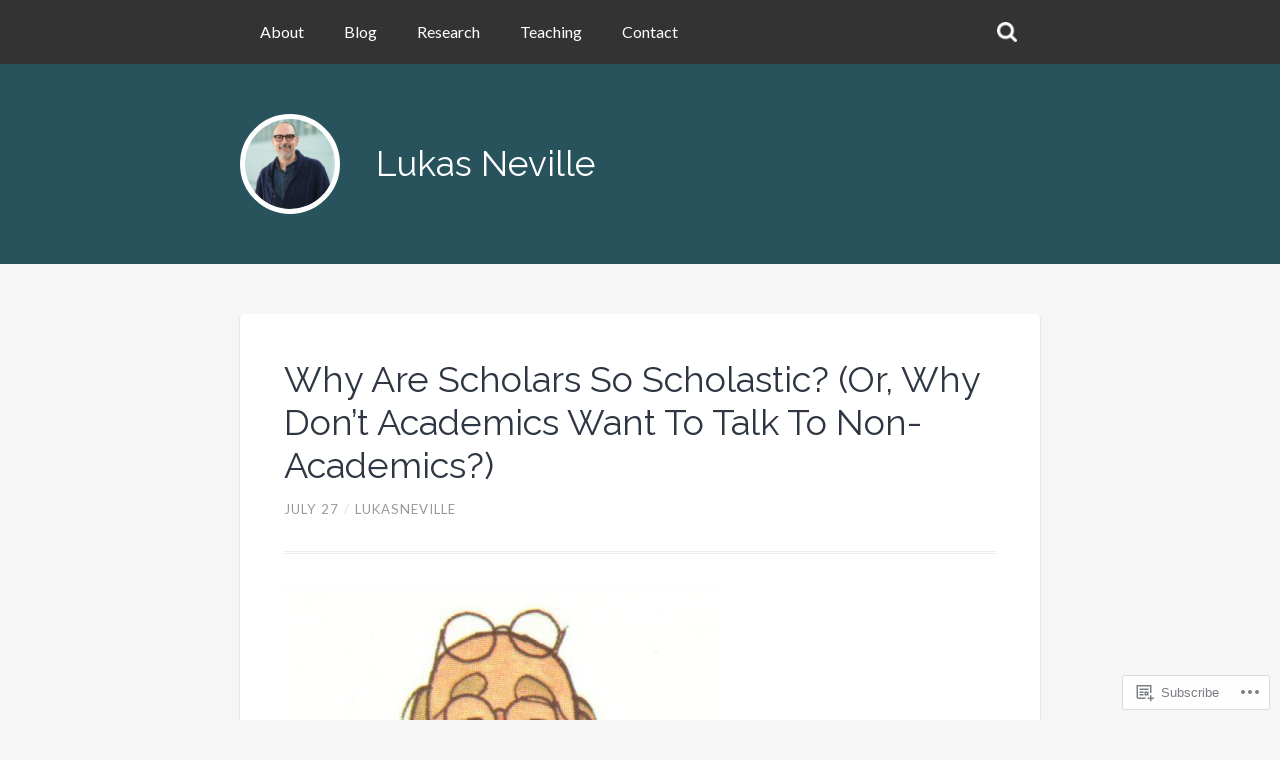

--- FILE ---
content_type: text/css;charset=utf-8
request_url: https://lukasneville.com/_static/??-eJx9jcEKAjEMRH/IGtaK4kH8lu1uqJWmDU3K7v69EfGkeBmG4T0GFnZTLYpFgbrj3GMqAlNtaDvxqGAE4ZxGzEiG7SeRHfzWljRHVNPl053i+l9hu3EhcEMRZ0mpk9O7fcmX956Be4CcSqwlYGsbiG4ZX/CNrsP5OJwu3vvD4wkXGVIj&cssminify=yes
body_size: 10232
content:


.wp-playlist-light {
	color: #000;
}

.wp-playlist-light .wp-playlist-item {
	color: #333;
}

.wp-playlist-light .wp-playlist-playing {
	background: #fff;
	color: #000;
}

.wp-playlist-dark .wp-playlist-item .wp-playlist-caption {
	color: #fff;
}

.wp-playlist-caption {
	display: block;
}

.widget.widget_text {
	word-wrap: break-word;
}

.widget.widget_text ul,
.widget.widget_text ol {
	margin-bottom: 1em;
	margin-left: .875em;
	padding-left: .875em;
}

.widget.widget_text li ul,
.widget.widget_text li ol {
	margin-top: 0;
	margin-bottom: 0;
	padding-bottom: 0;
	padding-top: 0;
}

.widget.widget_text ul {
	list-style: disc outside none;
}

.widget.widget_text ol {
	list-style: decimal outside none;
}

.widget.widget_text ul li,
.widget.widget_text ol li {
	border: 0;
	list-style: inherit;
	margin: 0;
	padding: 0;
	text-align: left;
}

.widget.widget_text ul li:before {
	content: "";
}

.widget.widget_text p {
	margin-bottom: 1em;
}
.bbp-staff-role {
	color: #f1831e;
}

.bbp-a8c-reply {
	background: #e9eff3 !important;
	border: 1px solid #c8d7e1;
	width: 98% !important;
}








html, body, div, span, applet, object, iframe,
h1, h2, h3, h4, h5, h6, p, blockquote, pre,
a, abbr, acronym, address, big, cite, code,
del, dfn, em, font, ins, kbd, q, s, samp,
small, strike, strong, sub, sup, tt, var,
dl, dt, dd, ol, ul, li,
fieldset, form, label, legend,
table, caption, tbody, tfoot, thead, tr, th, td {
	border: 0;
	font-family: inherit;
	font-size: 100%;
	font-style: inherit;
	font-weight: inherit;
	margin: 0;
	outline: 0;
	padding: 0;
	vertical-align: baseline;
}
html {
	font-size: 62.5%;

	overflow-y: scroll;

	-webkit-text-size-adjust: 100%;

	-ms-text-size-adjust: 100%;

}
body {
	background: #fff;
}
article,
aside,
details,
figcaption,
figure,
footer,
header,
main,
nav,
section {
	display: block;
}
ol, ul {
	list-style: none;
}
table {
	
	border-collapse: separate;
	border-spacing: 0;
}
caption, th, td {
	font-weight: normal;
	text-align: left;
}
blockquote:before, blockquote:after,
q:before, q:after {
	content: "";
}
blockquote, q {
	quotes: "" "";
}
a:focus {
	outline: thin dotted;
}
a:hover,
a:active {
	
	outline: 0;
}
a img {
	border: 0;
}
input[type="search"]::-webkit-search-decoration,
input[type="search"]::-webkit-search-cancel-button,
input[type="search"]::-webkit-search-results-button,
input[type="search"]::-webkit-search-results-decoration {
  display: none;
}




body,
button,
input,
select,
textarea {
	color: #545454;
	font-family: 'Lato', 'Helvetica Neue', sans-serif;
	font-size: 16px;
	font-size: 1.6rem;
	line-height: 1.5;
}

body {
	margin: 0;
	padding: 0;
	border: none;
	color: #545454;
	background: #f1f1f1;
	font-size: 16px;
}

* {
	box-sizing: border-box;
}

.hidden {
	display: none;
}



.left {
	float: left;
}
.right {
	float: right;
}

::selection {
	background: #444;
	color: #fff;
}

::-webkit-input-placeholder {
	color: #a8a8a8;
}
:-ms-input-placeholder {
	color: #a9a9a9;
}




h1, h2, h3, h4, h5, h6 {
	clear: both;
	font-family: 'Raleway', 'Helvetica Neue', sans-serif;
}
h1 {
	font-size: 2em;
}
h2 {
	font-size: 1.75em;
}
h3 {
	font-size: 1.5em;
}
h4 {
	font-size: 1.25em;
}
h5 {
	font-size: 1.1em;
}
h6 {
	font-size: 0.925em;
	font-weight: bold;
	text-transform: uppercase;
}
hr {
	background-color: #ccc;
	border: 0;
	height: 1px;
	margin-bottom: 1.5em;
}



p {
	margin-bottom: 1.5em;
}
ul, ol {
	margin: 0 0 1.5em 3em;
}
ul {
	list-style: disc;
}
ol {
	list-style: decimal;
}
li > ul,
li > ol {
	margin-bottom: 0;
	margin-left: 1.5em;
}
dt {
	font-weight: bold;
}
dd {
	margin: 0 1.5em 1.5em;
}
b, strong {
	font-weight: bold;
}
dfn, cite, em, i {
	font-style: italic;
}
blockquote {
	margin: 0 0 1.5em;
}
address {
	margin: 0 0 1.5em;
}
pre {
	background: #eee;
	font-family: "courier 10 Pitch", courier, monospace;
	font-size: 15px;
	font-size: 1.5rem;
	line-height: 1.6;
	margin-bottom: 1.6em;
	padding: 1.6em;
	overflow: auto;
	max-width: 100%;
}
code, kbd, tt, var {
	font: 15px Monaco, consolas, "andale Mono", "dejaVu Sans Mono", monospace;
}
abbr, acronym {
	border-bottom: 1px dotted #666;
	cursor: help;
}
mark, ins {
	background: #fff9c0;
	text-decoration: none;
}
sup,
sub {
	font-size: 75%;
	height: 0;
	line-height: 0;
	position: relative;
	vertical-align: baseline;
}
sup {
	bottom: 1ex;
}
sub {
	top: .5ex;
}
small {
	font-size: 75%;
}
big {
	font-size: 125%;
}
figure {
	margin: 0;
}
table {
	margin: 0 0 1.5em;
	width: 100%;
}
th {
	font-weight: bold;
}
img {
	height: auto;

	max-width: 100%;

}



button,
input,
select,
textarea {
	font-size: 100%;

	margin: 0;

	vertical-align: baseline;

	*vertical-align: middle;

}
button,
input {
	line-height: normal;

}
button,
html input[type="button"],
input[type="reset"],
input[type="submit"],
.content .button,
.content #respond input[type="submit"] {
	width: auto;
	max-width: none;
	padding: 10px 16px;
	margin-bottom: 0;
	border: none;
	background: #2d3642;
	color: #fff;
	font-size: 0.925em;
	border-radius: 3px;
	text-decoration: none;
}
button:hover,
html input[type="button"]:hover,
input[type="reset"]:hover,
input[type="submit"]:hover,
.content .button:hover,
.content #respond input[type="submit"]:hover {
	cursor: pointer;
	background-color: #ff706c;
	color: #fff;
	text-decoration: none;
}

button:focus,
html input[type="button"]:focus,
input[type="reset"]:focus,
input[type="submit"]:focus,
button:active,
html input[type="button"]:active,
input[type="reset"]:active,
input[type="submit"]:active,
.content .button:active,
.content #respond input[type="submit"]:active {
	top: 1px;
	position: relative;
	text-decoration: none;
}

input[type="checkbox"],
input[type="radio"] {
	box-sizing: border-box;

	padding: 0;

}
input[type="search"] {
	-webkit-appearance: textfield;

	-webkit-box-sizing: content-box;

	-moz-box-sizing:    content-box;
	box-sizing:         content-box;
}
input[type="search"]::-webkit-search-decoration {
	
	-webkit-appearance: none;
}
button::-moz-focus-inner,
input::-moz-focus-inner {
	
	border: 0;
	padding: 0;
}
input[type="text"],
input[type="email"],
input[type="url"],
input[type="password"],
input[type="search"],
textarea {
	-webkit-appearance: none;
	border: none;
	background: #fafafa no-repeat 96% center;
	background-size: 20px auto;
	font-size: 1em;
	color: #444;
	font-family: 'Lato', 'Helvetica Neue', sans-serif;
	border-radius: 3px;
	padding: 2%;
	margin: 0;
	width: 100%;
	box-sizing: border-box;
	border: 1px solid #eee;

}
input[type="text"]:focus,
input[type="email"]:focus,
input[type="url"]:focus,
input[type="password"]:focus,
input[type="search"]:focus,
textarea:focus {
	outline: none;
	background-color: #2d3642;
	border-color: #2b323a;
	color: #fff;
}
input[type="text"],
input[type="email"],
input[type="url"],
input[type="password"],
input[type="search"] {
	padding: 3px;
}

textarea {
	overflow: auto;

	padding-left: 3px;
	vertical-align: top;

	width: 98%;
}



a {
	color: #ff706c;
}

a:visited {
	color: #ff706c;
}

a:hover,
a:focus,
a:active {
	color: #ff706c;
	text-decoration: underline;
}

.post-content a {
	word-break: break-word;
}



.screen-reader-text {
	clip: rect(1px, 1px, 1px, 1px);
	position: absolute !important;
	height: 1px;
	width: 1px;
	overflow: hidden;
}

.screen-reader-text:focus {
	background-color: #f1f1f1;
	border-radius: 3px;
	box-shadow: 0 0 2px 2px rgba(0, 0, 0, 0.6);
	clip: auto !important;
	color: #21759b;
	display: block;
	font-weight: bold;
	height: auto;
	left: 5px;
	line-height: normal;
	padding: 15px 23px 14px;
	text-decoration: none;
	top: 35px;
	width: auto;
	z-index: 100000; 
}



.clear:before,
.clear:after,
.entry-content:before,
.entry-content:after,
.comment-content:before,
.comment-content:after,
.site-header:before,
.site-header:after,
.site-content:before,
.site-content:after,
.site-footer:before,
.site-footer:after,
.hentry:before,
.hentry:after,
.posts-navigation:before,
.posts-navigation:after,
.post-navigation:before,
.post-navigation:after {
	content: "";
	display: table;
}

.clear:after,
.entry-content:after,
.comment-content:after,
.site-header:after,
.site-content:after,
.site-footer:after,
.hentry:after,
.posts-navigation:after,
.post-navigation:after {
	clear: both;
}






.blog-menu {
	float: left;
	margin: 0;
	padding: 0;
	position: relative;
}
.blog-menu ul {
	list-style: none;
	margin: 0;
	padding: 0;
}
.blog-menu li {
	list-style: none;
	margin: 0;
	padding: 0;
	position: relative;
}
.blog-menu > li a {
	display: block;
	padding: 20px;
}
.blog-menu ul > li a {
	padding-left: 40px;
}
.blog-menu ul ul > li a {
	padding-left: 60px;
}
.blog-menu ul ul ul > li a {
	padding-left: 80px;
}
.blog-menu a,
.blog-menu a:visited {
	display: block;
	color: #fff;
}
.blog-menu li a:hover,
.blog-menu li a:focus {
	background-color: #363f4a;
	color: #fff;
	cursor: pointer;
}



.site-navigation .search-form {
	float: right;
	height: 64px;
	width: 220px;
	max-width: 30%;
}

.site-navigation .search-form #s {
	-webkit-appearance: none;
	box-sizing: border-box;
	-moz-box-sizing: border-box;
	-webkit-box-sizing: border-box;
	outline: none;
	border: none;
	width: 100%;
	height: 100%;
	padding: 0 12px 0 46px;
	color: #fff;
	background: transparent url(/wp-content/themes/pub/lingonberry/images/1x/search.png) no-repeat 15px center;
	background-size: 20px auto;
	font-size: 16px;
	font-family: 'Lato', 'Helvetica Neue', sans-serif;
	border-radius: 0;
	word-break: normal;
}

.site-navigation .search-form #s:focus {
	background-color: rgba(255,255,255,0.075);
	background-position: 15px center;
}

body > .site-navigation {
	background: #2d3642;
}



.nav-toggle,
.nav-toggle:hover,
.nav-toggle:focus,
.nav-toggle:active {
	display: none;
	position: absolute;
	top: 0;
	right: 0;
	background: #2d3642;
	padding: 12px 8px 16px;
	border-radius: 0 0 4px 4px;
}

.nav-toggle .bar,
.nav-toggle .bar:before,
.nav-toggle .bar:after {
	clear: both;
	content: "";
	display: block;
	width: 24px;
	height: 4px;
	margin-top: 4px;
	background: #fff;
	border-radius: 2px;
	position: relative;
}
.nav-toggle .bar:before {
	top: -8px;
	margin-top: 0;
}
.nav-toggle.active {
	background: #2d3642;
}
.nav-toggle.active,
.nav-toggle.active .bar:before,
.nav-toggle.active .bar:after {
	background: #fff;
}



@media screen and (max-width: 770px) {
	.nav-toggle,
	.nav-toggle:hover,
	.nav-toggle:focus,
	.nav-toggle:active {
		display: block;
	}

	body > .site-navigation {
		display: none;
	}
}



[class*="navigation"] .nav-previous {
	float: left;
	width: 50%;
}
[class*="navigation"] .nav-next {
	float: right;
	text-align: right;

}




.header-inner {
	min-height: 200px;
}
.header .site-logo {
	display: block;
	position: absolute;
	left: 0;
	width: 100px;
	height: 100px;
	background: #fff url(/wp-content/themes/pub/lingonberry/images/1x/home.png) no-repeat center;
	background-size: 32px auto;
	border-radius: 9999px;
	border: 5px solid #fff;
	z-index: 3;
}

.header .site-logo a {
	display: block;
	line-height: 0;
}

.header .site-logo img {
	border-radius: 9999px;
}

.header .site-logo:hover,
.header .site-logo:focus {
	background-color: #2d3642;
}
.header .site-logo:hover img,
.header .site-logo:focus img {
	opacity: 0;
}

.site-branding {
	margin: 0 0 0 17%;
	position: absolute;
	top: 50%;
	transform: translateY(-50%);
}
.header .site-title {
	font-size: 2.2em;
}

.header .site-title a {
	color: #fff;
}

.header .site-title a:hover,
.header .site-title a:focus {
	color: #2d3642;
}

.site-description {
	color: #fff;
	font-size: 1em;
	display: none;
}



.header .site-logo.noimg {
	background-color: #ccc;
}
.header .site-logo.noimg:hover {
	background-color: #2d3642;
}




body a,
.widget-content ul li {
	 transition: all 0.1s ease-in-out;
}

.nav-toggle,
.blog-menu a,
.site-title a,
.post-title a,
.format-bubble,
.post-meta a,
.featured-media a,
.media-caption,
.post-navigation a,
.posts-navigation a,
.flickr_badge_image,
.dribbble-shot,
#infinite-handle a,
#infinite-handle span,
input#s {
	 transition: all 0.2s ease-in-out;
	 text-decoration: none;
}

.header .site-logo,
.header .site-logo img,
.tothetop {
	 transition: all 0.3s ease-in-out;
}





.section-inner {
	width: 800px;
	margin: 0 auto;
}

.header {
	background: #ff706c;
	clear: both;
}

.header-inner {
	padding: 50px 0;
	position: relative;
	overflow: auto;
}

.content {
	padding: 50px 0;
	margin: 0 auto;
}



.hentry {
	margin: 0 0 1.5em;
}

.byline,
.updated {
	display: none;
}
.single .byline,
.group-blog .byline {
	display: inline;
}
.page-content,
.entry-content,
.entry-summary {
	margin: 1.5em 0 0;
}
.page-links {
	clear: both;
	margin: 0 0 1.5em;
}



.page-content img.wp-smiley,
.entry-content img.wp-smiley,
.comment-content img.wp-smiley {
	border: none;
	margin-bottom: 0;
	margin-top: 0;
	padding: 0;
}
.wp-caption {
	border: 4px solid #f6f6f6;
	margin-bottom: 1.5em;
	max-width: 100%;
	border-radius: 4px;
	background-color: #f6f6f6;
}
.wp-caption img[class*="wp-image-"] {
	display: block;
	margin: 1.2% auto 0;
	max-width: 98%;
}
.wp-caption-text {
	text-align: center;
}
.wp-caption .wp-caption-text {
	margin: 0.2em 0;
	padding-bottom: 5px;
}
.site-content .gallery {
	margin-bottom: 1.5em;
}

.site-content .gallery a img {
	border: none;
	height: auto;
	max-width: 90%;
}
.site-content .gallery dd {
	margin: 0;
}
.site-content .gallery-columns-4 .gallery-item {
}
.site-content .gallery-columns-4 .gallery-item img {
}


embed,
iframe,
object {
	max-width: 100%;
}





.content {
	position: relative;
}

.content:before {
	content: "";
	display: block;
	position: absolute;
	left: 40px;
	bottom: 63px;
	height: 20px;
	width: 20px;
	background: #ddd;
	border-radius: 999px;
	z-index: 10;
}

.content:after {
	content: "";
	display: block;
	position: absolute;
	left: 49px;
	bottom: 63px;
	width: 2px;
	height: 100%;
	background: rgba(0,0,0,0.05);
	z-index: 1;
}

.post {
	margin-top: 50px;
	position: relative;
}

.post:first-child {
	margin-top: 0;
}

.content-inner {
	width: 87.5%;
	float: right;
	position: relative;
	padding: 5.5%;
	background: #fff;
	box-shadow: 0 1px 2px rgba(0,0,0,0.2);
}

.post > .content-inner {
	border-radius: 4px;
}

.content-inner:before {
	content: "";
	display: block;
	border: 11px solid transparent;
	border-right-color: #ddd;
	position: absolute;
	top: 47px;
	left: -22px;
}

.content-inner:after {
	content: "";
	display: block;
	border: 10px solid transparent;
	border-right-color: #fff;
	position: absolute;
	top: 48px;
	left: -20px;
}

.featured-media {
	position: relative;
	margin-bottom: 2.5em;
}

.featured-media a {
	display: block;
	line-height: 0;
	text-decoration: none;
}

.featured-media img {
	border-radius: 4px;
}

iframe, object, video {
	border: none;
}

.post-header {
	padding-bottom: 4.5%;
	border-bottom: 3px double #eee;
	margin-bottom: 4.5%;
}

.post-title {
	font-size: 2.25em;
	line-height: 120%;
	font-weight: normal;
}

.post-title a,
.post-title a:visited {
	color: #2d3642;
}

.post-content input[type="submit"] {
	margin-top: 5%;
}




.post-bubbles a {
	box-sizing: content-box;
	display: block;
	border-radius: 999px;
	position: absolute;
	z-index: 10;
	border: 3px solid #fff;
	text-indent: -9999px;
}

.post-bubbles a:hover,
.post-bubbles a:focus {
	background-color: #ff706c;
}

a.format-bubble {
	height: 44px;
	width: 44px;
	background: #ddd url(/wp-content/themes/pub/lingonberry/images/1x/post-formats/standard.png) no-repeat center 12px;
	background-size: 22px auto;
	left: 25px;
	margin-top: 33px;
}



.format-aside a.format-bubble {
	background-image: url(/wp-content/themes/pub/lingonberry/images/1x/post-formats/aside.png);
}
.format-audio a.format-bubble {
	background-image: url(/wp-content/themes/pub/lingonberry/images/1x/post-formats/audio.png);
	background-size: auto 22px;
	background-position: 11px 12px;
}
.format-chat a.format-bubble {
	background-image: url(/wp-content/themes/pub/lingonberry/images/1x/post-formats/chat.png);
	background-position: center 14px;
}
.format-gallery a.format-bubble,
.format-image a.format-bubble {
	background-image: url(/wp-content/themes/pub/lingonberry/images/1x/post-formats/image.png);
	background-position: center 12px;
}
.format-link a.format-bubble {
	background-image: url(/wp-content/themes/pub/lingonberry/images/1x/post-formats/link.png);
}
.format-quote a.format-bubble {
	background-image: url(/wp-content/themes/pub/lingonberry/images/1x/post-formats/quote.png);
	background-position: center 13px;
}
.format-status a.format-bubble {
	background-image: url(/wp-content/themes/pub/lingonberry/images/1x/post-formats/status.png);
	background-position: 12px 14px;
}
.format-video a.format-bubble {
	background-image: url(/wp-content/themes/pub/lingonberry/images/1x/post-formats/video.png);
	background-position: 11px 14px;
}
.sticky a.format-bubble {
	background-image: url(/wp-content/themes/pub/lingonberry/images/1x/sticky.png);
	background-position: center 8px;
	background-size: 28px auto;
}



.media-caption-container {
	position: absolute;
	width: 95%;
	margin-left: 2.5%;
	bottom: 1.5em;
	text-align: center;
	font-size: 0.85em;
}
.media-caption {
	display: inline-block;
	padding: 7px 11px;
	border-radius: 3px;
	background: #222;
	background: rgba(0,0,0, .5);
	color: #fff;
	text-align: center;
	line-height: 130%;
}
.media-caption:hover {
	background: #222;
	background: rgba(0,0,0, .75);
	color: #fff;
}



.format-status .post-header {
	padding-bottom: 0;
	border-bottom: 0;
}
.format-status .post-title {
	font-size: 16px;
}
.format-chat .post-content p {
	margin-bottom: 0.25em;
	padding: 5px 10px;
	border-radius: 3px;
}
.format-chat .post-content p:nth-child(odd) {
	background: #f5f5f5;
}
.format-chat .more-link {
	margin-top: 1em;
}

.format-link .content-inner {
	background-color: #2d3642;
}

.post-listing .format-link .post-title a,
.post-listing .format-link .post-meta a,
.post-listing .format-link .post-title a:visited,
.post-listing .format-link .post-meta a:visited,
.post-listing .format-link .post-meta,
.post-listing .format-link .post-meta .sep,
.post-listing .format-quote .post-title a,
.post-listing .format-quote .post-meta a,
.post-listing .format-quote .post-title a:visited,
.post-listing .format-quote .post-meta a:visited,
.post-listing .format-quote .post-meta,
.post-listing .format-quote .post-meta .sep {
	color: #fff;

}

.format-link .post-meta,
.format-quote .post-meta,
.format-status .post-meta,
.format-aside .post-meta {
	padding-top: 0.5em;
	opacity: 0.5;
}

.format-link .post-title,
.format-quote .post-title,
.format-aside .post-title,
.format-status .post-title {
	font-size: 16px;
	margin-top: -0.5em;
}

.format-link .content-inner:before,
.format-link .content-inner:after {
	border-right-color: #2d3642;
}

.format-link .post-header,
.format-aside .post-header {
	border-bottom: 0;
	padding-bottom: 0;
}

.format-link .post-content p,
.format-link .post-content blockquote,
.format-link .post-content blockquote cite {
	color: #fff;
}

.format-link .post-content blockquote {
	background: #414954;
}

.single-format-link .post-content p,
.single-format-link .post-content blockquote,
.single-format-link .post-content blockquote cite {
	color: #555;
}

.single-format-link .post-content blockquote {
	background: #fafafa;
}

.format-quote .content-inner {
	background-color: #2d3642;
}

.format-quote .post-header {
	border-bottom: 0;
	padding-bottom: 0;
}

.format-quote .content-inner:before,
.format-quote .content-inner:after {
	border-right-color: #2d3642;
}

.format-quote .post-content blockquote {
	padding: 0;
	text-align: center;
	color: #fff;
	background: none;
	font-size: 1.25em;
}

.format-quote .post-content blockquote p {
	text-align: center;
}

.format-quote .post-content blockquote cite {
	font-weight: 400;
	font-size: 0.725em;
	text-align: center;
}

.format-quote .post-content blockquote cite,
.format-quote .post-content blockquote cite a  {
	color: #fff;
}

.format-quote .post-content blockquote cite a:hover,
.format-quote .post-content blockquote cite a:focus {
	color: #ff706c;
	text-decoration: none;
}

.single-format-quote .post-content blockquote {
	font-family: 'Raleway', 'Helvetica Neue', sans-serif;
	padding: 1em;
	background: #fafafa;
	color: #666;
	font-size: 1.1em;
}

.single-format-quote .post-content blockquote p {
	text-align: left;
}

.single-format-quote .post-content blockquote cite {
	font-weight: 600;
	text-align: left;
	font-size: 0.8em;
	color: #666;
}

.single-format-quote .post-content blockquote cite a {
	color: #ff706c;
}
.single-format-quote .post-content blockquote cite a:hover,
.single-format-quote .post-content blockquote cite a:focus {
	text-decoration: underline;
}





.single .content:after,
.single .content:before,
.single .content-inner:after,
.single .content-inner:before,
.page .content:after,
.page .content:before,
.page .content-inner:after,
.page .content-inner:before,
.error404 .content:after,
.error404 .content:before,
.error404 .content-inner:after,
.error404 .content-inner:before {
	content: none;
}

.single .content-inner,
.page .content-inner,
.error404 .content-inner {
	width: 100%;
	border-radius: 0;
	background: none;
	box-shadow: none;
	float: none;
	margin-left: 0;
}

.single .post-bubbles {
	display: none;
}

.single .post,
.page .post,
.posts .attachment,
.error404 .post {
	background: #fff;
	border-radius: 4px;
	box-shadow: 0 1px 2px rgba(0,0,0,0.2);
}

.post-meta {
	padding-top: 1em;
	text-transform: uppercase;
	letter-spacing: 1px;
	font-size: 0.825em;
	color: #999;
}

.post-meta a,
.post-meta a:visited {
	color: #999;
}

.post-meta .sep {
	color: #ddd;
	content: " / ";
	margin: 0 5px;
}
.edit-link {
	clear: both;
}



.post-cat-tags {
	margin-top: 2em;
	color: #888;
	font-size: 0.925em;
}

.post-cat-tags p {
	display: inline-block;
}

.post-cat-tags .post-categories {
	margin-right: 20px;
}

.post-cat-tags .post-tags {
	margin-top: 0.5em;
}



.post-navigation {
	padding: 4% 5.5%;
	background: #2d3642;
}

.post-navigation a,
.posts-navigation a {
	padding: 15px 20px;
	margin: 1.5% 0;
	background: #212831;
	border-radius: 3px;
	color: #fff;
	float: left;
	line-height: 1;
}

.post-navigation .nav-next,
.posts-navigation .nav-next {
	float: right;
}

.post-navigation a:hover,
.posts-navigation a:hover,
.post-navigation a:focus,
.posts-navigation a:focus {
	background: #ff706c;
	color: #fff;
}
.post-inner {
	width: 87.5%;
	float: right;
}





.post-content {
	font-size: 1.075em;
}

.post-content a:hover,
.post-content a:focus {
	text-decoration: underline;
}

.post-content p,
.post-content blockquote,
.post-content ul,
.post-content ol,
.post-content address,
.post-content dl,
.post-content .wp-caption,
.post-content pre {
	line-height: 170%;
	margin-bottom: 1.1em;
}
.post-content > *:first-child {
	margin-top: 0;
}
.post-content *:last-child {
	margin-bottom: 0;
}
.post-content h1,
.post-content h2,
.post-content h3,
.post-content h4,
.post-content h5,
.post-content h6 {
	margin: 50px 0 20px;
	color: #444;
}
.post-content h1 {
	font-size: 2em;
}
.post-content h2 {
	font-size: 1.75em;
}
.post-content h3 {
	font-size: 1.5em;
}
.post-content h4 {
	font-size: 1.25em;
}
.post-content h5 {
	font-size: 1.1em;
}
.post-content h6 {
	font-size: 0.925em;
	font-weight: bold;
	text-transform: uppercase;
}
.post-content h1+h1, .post-content h1+h2, .post-content h1+h3, .post-content h1+h4, .post-content h1+h5, .post-content h1+h6,
.post-content h2+h1, .post-content h2+h2, .post-content h2+h3, .post-content h2+h4, .post-content h2+h5, .post-content h2+h6,
.post-content h3+h1, .post-content h3+h2, .post-content h3+h3, .post-content h3+h4, .post-content h3+h5, .post-content h3+h6,
.post-content h4+h1, .post-content h4+h2, .post-content h4+h3, .post-content h4+h4, .post-content h4+h5, .post-content h4+h6,
.post-content h5+h1, .post-content h5+h2, .post-content h5+h3, .post-content h5+h4, .post-content h5+h5, .post-content h5+h6,
.post-content h6+h1, .post-content h6+h2, .post-content h6+h3, .post-content h6+h4, .post-content h6+h5, .post-content h6+h6 {
	margin-top: 30px;
}
.post-content blockquote {
	font-size: 1.1em;
	font-family: 'Raleway', 'Helvetica Neue', sans-serif;
	padding: 1em;
	background: #f6f6f6;
	color: #666;
}

.post-content cite {
	font-family: 'Raleway', 'Helvetica Neue', sans-serif;
	font-weight: 600;
	text-transform: uppercase;
	color: #666;
}

.post-content cite:before {
	content: "\2014  ";
}

.post-content blockquote cite {
	display: block;
	margin-top: 1em;
	font-size: 0.8em;
}

.post-content blockquote cite em {
	font-style: italic;
	font-weight: bold;
}

em, q {
	 font-style: italic;
 }

.post-content strong em,
.post-content em strong {
	font-weight: bold;
	font-style: italic;
}

.post-content big {
	font-size: 1.25em;
}

abbr, acronym {
	cursor: help;
}

code, kbd, pre {
	font-size: 0.85em;
	background: #eee;
	font-family: Menlo, Monaco, monospace;
}

.post-content .highlight {
	background: #fcf8a5;
	width: auto;
	display: inline;
	padding: 2px 3px;
}

.post-content kbd,
.post-content code {
	display: inline-block;
	padding: 5px;
	border-radius: 3px;
}

.post-content dl {
	margin-bottom: .75em;
}

.post-content dl dt {
	font-weight: bold;
}

.post-content hr {
	width: 50%;
	height: 5px;
	background: #eee;
	margin: 2em auto;
	border: 0;
}

.post-content ul {
	list-style: disc;
	margin-left: 1.5em;
}

.post-content ul ul {
	list-style: circle;
}
.post-content ul ul ul {
	list-style: square;
}

.post-content ol {
	list-style: decimal;
	margin-left: 1.5em;
}

.post-content ol ol {
	list-style: lower-alpha;
}
.post-content ol ol ol {
	list-style: lower-roman;
}

.post-content ul ul,
.post-content ul ol,
.post-content ol ul,
.post-content ol ol {
	margin-bottom: 0;
}

.post-content li {
	margin-top: 0.375em;
	margin-bottom: 0.375em;
}

.post-content ol > li:last-child,
.post-content ul > li:last-child {
	margin-bottom: 0;
}

.post-content address {
	padding: 3% 3.5%;
	background: #f1f1f1;
}

.post-content pre {
	white-space: pre-wrap;
      
	white-space: -moz-pre-wrap;
 
	white-space: -pre-wrap;
     
	white-space: -o-pre-wrap;
   
	word-wrap: break-word;
      
	line-height: 140%;
	padding: 2% 2.5%;
	background: #f1f1f1;
}




img.alignleft,
.alignleft img,
img.aligncenter,
.aligncenter img,
img.alignright,
.alignright img {
	box-sizing: border-box;
	padding: 5px;
	border: 1px solid #eee;
}


.post-content .alignleft,
.post-content .alignright {
	margin-bottom: 1.2em;
}

.post-content .wp-caption .alignleft,
.post-content .wp-caption .alignright {
	margin-bottom: 0;
}

.post-content .alignleft {
	float: left;
	margin-right: 1em;
}

.post-content .alignright {
	float: right;
	margin-left: 1em;
}

.post-content .aligncenter {
	clear: both;
	display: block;
	margin-left: auto;
	margin-right: auto;
}

.post-content .wp-caption-text,
.post-content .gallery-caption {
	padding-top: 0.5em;
	color: #666;
	text-align: center;
}


.gallery-item {
	box-sizing: border-box;
    display: inline-block;
    margin-bottom: .75em;
    padding: 0.375em;
    text-align: center;
    vertical-align: top;
}
.gallery-caption {
	font-size: 14px;
    max-width: 90%;
    margin-left: auto;
    margin-right: auto;
}
.gallery-columns-1 .gallery-item {
    width: 100%;
}
.gallery-columns-2 .gallery-item {
    width: 50%;
}
.gallery-columns-3 .gallery-item {
    width: 33.33%;
}
.gallery-columns-4 .gallery-item {
    width: 25%;
}
.gallery-columns-5 .gallery-item {
    width: 20%;
}
.gallery-columns-6 .gallery-item {
    width: 16.667%;
}
.gallery-columns-7 .gallery-item {
    width: 14%;
}
.gallery-columns-8 .gallery-item {
    width: 12.5%;
}
.gallery-columns-9 .gallery-item {
    width: 11.11%;
}
.site-content .gallery-columns-1.gallery a img {
    max-width: 100%;
}




.post-content table,
.widget-content table {
	border-collapse: collapse;
    border-spacing: 0;
    empty-cells: show;
    font-size: 0.9em;
    width: 100%;
    margin-bottom: 1.1em;
}

.post-content th,
.post-content td,
.widget-content th,
.widget-content td {
	padding: 2%;
	margin: 0;
	overflow: visible;
	border-bottom: 1px solid #ddd;
}

.post-content caption,
.widget-content caption {
	color: #444;
	text-align: center;
	padding: 2%;
}

.post-content thead,
.widget-content thead {
	vertical-align: bottom;
	white-space: nowrap;
}

.post-content th,
.widget-content th {
	font-weight: bold;
	color: #444;
}

.post-content table tbody > tr:nth-child(odd) > td,
.widget-content table tbody > tr:nth-child(odd) > td {
	background: #f9f9f9;
}





.comments {
	border-top: 1px solid #eee;
	padding: 5.5%;
}

.comments-title,
#reply-title,
.pingbacks-title {
	font-size: 1.75em;
	font-weight: 400;
	color: #333;
}

.comments-title {
	margin-bottom: 30px;
	margin-left: 0;
}

li.comment,
li > div.comment {
	margin-bottom: 40px;
	position: relative;
}

.comment .children {
	padding-left: 5%;
	border-left: 2px solid #eee;
	list-style: none;
	margin-left: 0;
}

.comment .children li:last-child {
	margin-bottom: 0;
}

.commentlist {
	margin-left: 0px;
	list-style: none;
}

.commentlist > li.comment:last-child,
.commentlist > li.comment div.comment:last-child {
	margin-bottom: 0;
	list-style: none;
}

.comment-content a {
	word-wrap: break-word;
}

.comment-content blockquote {
	font-size: 1.1em;
	font-family: 'Raleway', 'Helvetica Neue', sans-serif;
	padding: 1em;
	background: #f6f6f6;
	color: #666;
}

.comment-content cite {
	font-family: 'Raleway', 'Helvetica Neue', sans-serif;
	font-weight: 600;
	text-transform: uppercase;
	color: #666;
}

.comment-content cite:before {
	content: "\2014  ";
}

.comment-content blockquote cite {
	display: block;
	margin-top: 1em;
	font-size: 0.8em;
}

.comment-content blockquote cite em {
	font-style: italic;
	font-weight: bold;
}

.comment-metadata .fn {
	margin-left: 10px;
}
.comment-metadata a {
	margin-left: 10px;
}



.comments .pingbacks {
	margin-top: 5.5%;
}

.pingbacks-inner {
	margin: 0 auto;
}

.pingbacks-title {
	margin-bottom: 20px;
}
.pingbacklist {
	margin-left: 0;
}
.pingbacklist li {
	padding: 0.5em;
	list-style: none;
	margin-left: 0px;
}
.pingbacklist a:hover,
.pingbacklist a:focus {
	text-decoration: underline;
}
.pingbacklist li:nth-child(odd) {
	background: #f9f9f9;
}
.pingbacklist .comment-edit-link {
	color: #999;
	margin-left: 10px;
}
.pingbacklist .comment-edit-link:hover {
	color: #444;
	text-decoration: none;
}




.comment-meta {
	margin-bottom: 0;
}

.comment-meta .avatar {
	display: block;
	height: 50px;
	width: 50px;
	border-radius: 4px;
	float: left;
}

.comment-actions {
	position: absolute;
	top: 10px;
	right: 0;
}

.comment-actions a,
a#cancel-comment-reply-link {
	display: inline-block;
	background: #ddd;
	padding: 9px 10px 8px 10px;
	text-transform: uppercase;
	color: #fff;
	border-radius: 3px;
	letter-spacing: 1px;
	font-weight: 500;
	font-size: 12px;
	margin-right: 5px;
	text-decoration: none;
}

.comment-actions a:last-child,
a#cancel-comment-reply-link:last-child {
	margin-right: 0;
}

a#cancel-comment-reply-link:hover,
.comment-actions a:hover,
a#cancel-comment-reply-link:focus,
.comment-actions a:focus {
	background: #ff6558;
	color: #fff;
	text-decoration: none;
}

.comment-content .comment-actions {
	display: none;
}




.comment-meta-content {
	margin-left: 65px;
	padding-top: 7px;
}

.comment-meta-content cite {
	font-size: 1.075em;
	color: #2b323a;
	display: block;
	font-family: 'Raleway', 'Helvetica Neue', sans-serif;
	font-weight: 600;
	margin-left: 0;
	font-style: normal;
}

.bypostauthor .comment-meta-content cite .post-author {
	font-weight: 400;
	color: #666;
	margin-left: 3px;
	letter-spacing: 0;
}

.comment-meta-content cite a {
	color: #2b323a;
	text-decoration: none;
}
.comment-meta-content cite a:hover,
.comment-meta-content cite a:focus {
	color: #ff6558;
	text-decoration: none;
}

.comment-meta-content p {
	font-size: 0.8em;
	text-transform: uppercase;
}

.comment-meta-content p a {
	color: #bbb;
	text-decoration: none;
}
.comment-meta-content p a:hover,
.comment-meta-content p a:focus {
	color: #ff6558;
	text-decoration: none;
}

.comment-awaiting-moderation {
	margin-left: 100px;
	margin-bottom: 1em;
	font-weight: bold;
	display: inline-block;
	padding: 10px;
	background: #ccc;
	border-radius: 3px;
	font-size: 0.8em;
	color: #fff;
}

.comment-awaiting-moderation:hover {
	background: #2b323a;
	text-decoration: none;
}




.comment-nav-below {
	padding: 5.5% 0 5.5% 0;
	border-top: 1px solid #eee;
	margin-top: 5.5%;
	background: none;
	border-bottom: 1px solid #eee;
	overflow: auto;
}

.comment-nav-below h3 {
	padding-bottom: 3.25%;
	text-align: center;
	font-size: 1.25em;
}




.comment-content h1,
.comment-content h2,
.comment-content h3,
.comment-content h4,
.comment-content h5,
.comment-content h6 {
	font-size: 1.25em;
	font-weight: 500;
	margin-top: 50px;
	margin-bottom: 10px;
	text-transform: none;
}



#respond {
	padding: 5.5%;
	border-radius: 0 0 4px 4px;
	clear: both;
}

#reply-title {
	margin-bottom: 20px;
}

#respond a:hover,
#respond a:focus {
	text-decoration: underline;
}

#respond .content-section-right {
	border-radius: 0 0 4px 4px;
	border-top: 1px solid #eee;
	z-index: 12;
}

.nocomments {
	padding: 6.5% 5.5%;
	color: #666;
	text-align: center;
}

#cancel-comment-reply-link {
	margin-left: 10px;
	vertical-align: bottom;
}

a#cancel-comment-reply-link:hover {
	text-decoration: none !important;
}

#respond code {
	border-radius: 2px;
}

.comment-notes,
.logged-in-as {
	margin-bottom: 2em;
	color: #666;
}

#respond form label {
	display: none;
}

.required {
	color: #c00;
}

.comment-form-author .required,
.comment-form-email .required,
.comment-form-url .required,
.comment-form-comment .required {
	display: none;
}

.content #respond form .comment-form-author input {
	background-image: url(/wp-content/themes/pub/lingonberry/images/1x/user_g.png);
}
.content #respond form .comment-form-email input {
	background-image: url(/wp-content/themes/pub/lingonberry/images/1x/email_g.png);
}
.content #respond form .comment-form-url input {
	background-image: url(/wp-content/themes/pub/lingonberry/images/1x/house_g.png);
	background-size: 22px auto;
}
.content #respond form .comment-form-author input:focus {
	background-image: url(/wp-content/themes/pub/lingonberry/images/1x/user.png);
}
.content #respond form .comment-form-email input:focus {
	background-image: url(/wp-content/themes/pub/lingonberry/images/1x/email.png);
}
.content #respond form .comment-form-url input:focus {
	background-image: url(/wp-content/themes/pub/lingonberry/images/1x/house.png);
}

.content #respond form input {
	width: 75%;
	margin-bottom: 1em;
}

.content input[type="file"] {
	padding: 10px;
	background: #fafafa;
	border: 1px solid #eee;
	border-radius: 3px;
}

.content .button:active,
.content #respond input[type="submit"]:active {
	top: 1px;
	position: relative;
}

#respond p.form-allowed-tags {
	margin-top: 1.5em;
}

.form-submit {
	margin-top: 1.5em;
}







.posts-navigation {
	width: 87.5%;
	float: right;
	padding: 0;
	background: none;
	margin-top: 50px;
}

.posts-navigation a {
	margin: 0;
	background: #b4b4b4;
}







.search-no-results .format-bubble {
	background-image: url(/wp-content/themes/pub/lingonberry/images/1x/error.png);
	background-size: 18px auto;
	background-position: center 14px;
}

.content input#s,
.footer input#s {
	padding: 15px 45px 15px 20px;
	background: #f1f1f1 url(/wp-content/themes/pub/lingonberry/images/1x/search-h.png) no-repeat 95% center;
	background-size: 32px auto;
	border-radius: 3px;
	border: 1px solid #eee;
	font-size: 1em;
	font-family: 'Lato', 'Helvetica Neue', sans-serif;
	word-break: normal;
	color: #999;

}

.content input#s:focus,
.footer input#s:focus {
	background: #2d3642 url(/wp-content/themes/pub/lingonberry/images/1x/search.png) no-repeat 95% center;
	background-size: 32px auto;
	border-color: #2d3642;
	color: #fff;
	outline: none;
}

.search-results .page {
	margin-top: 50px;
}

.search-results .page .content-inner {
	width: 87.5%;
	float: right;
	background: #fff;
	border-radius: 4px;
	box-shadow: 0 1px 2px rgba(0,0,0,0.2);
}

.search-results .page .content-inner:after,
.search-results .page .content-inner:before {
	content: "";
}




.page-header {
	width: 87.5%;
	float: right;
	margin-bottom: 1.5em;
}

.page-title {
	text-align: center;
	color: #666;
	font-size: 1.25em;
}

.page-title span {
	color: #999;
}

.taxonomy-description {
	margin-top: 20px;
	color: #999;
	clear: both;
	text-align: center;
}



.archive-col {
	width: 45%;
	float: left;
	margin-left: 10%;
	font-size: 0.9em;
}

.archive-col:first-child {
	margin-left: 0;
}

.page-template-template-archives-php .post-content ul {
	margin-left: 0;
	list-style: none;
}

.page-template-template-archives-php .post-content ul li {
	margin-bottom: 0;
}

.page-template-template-archives-php .post-content ul li a {
	display: block;
	border-bottom: 1px solid #eee;
	padding: 8px 0;
}

.page-template-template-archives-php .post-content ul li:last-child a {
	border-bottom: none;
}

.page-template-template-archives-php .post-content ul.children li:first-child a {
	border-bottom: 1px solid #eee;
}

.page-template-template-archives-php .post-content ul li a span {
	color: #999;
}

.page-template-template-archives-php .post-content ul li a:hover,
.page-template-template-archives-php .post-content ul li a:focus {
	text-decoration: none;
	color: #666;
}

.page-template-template-archives-php .post-content ul li a:hover,
.page-template-template-archives-php .post-content ul li a:focus {
	background-color: #f9f9f9;
	padding-left: 12px;
}





.footer {
	background: #fff;
	overflow: auto;
}
.footer-inner {
	padding: 50px 0;
}




.infinite-scroll .posts-navigation, 
.infinite-scroll.neverending .site-footer {
	
	display: none;
}


.infinity-end.neverending .site-footer {
	display: block;
}

#infinite-footer {
    background: #f1f1f1;
    border-top: 0 none;
    padding: .75em 0;
    z-index: 12;
}
#infinite-footer .container {
	background: transparent;
    position: relative;
    border-top: 0;
}
#infinite-footer .blog-info a,
#infinite-footer .blog-credits {
	color: #444;
    font-weight: normal;
    font-style: normal;
    text-decoration: none;
}
#infinite-footer .blog-info a:hover,
#infinite-footer .blog-credits a:hover,
#infinite-footer .blog-info a:focus,
#infinite-footer .blog-credits a:focus {
	color: #444;
    font-weight: normal;
    font-style: normal;
    text-decoration: none;
}



#infinite-handle {
	text-align: center;
	clear: both;
	margin-top: 30px;
}

#infinite-handle span {
	padding: 15px 20px;
	margin: 1.5% 0;
	background: #b4b4b4;
	border-radius: 3px;
	color: #fff;
	float: none;
	line-height: 1;
	clear: both;
	font-size: 1em;
}

#infinite-handle span:hover {
	background: #ff706c;
	color: #fff;
}
.infinite-loader {
	color: #212831;
	display: block;
	width: 28px;
	height: 28px;
	text-indent: -9999px;
	text-align: center;
	margin: 16px auto 0;
	clear: both;
}




.widget {
	margin: 0 0 1.5em;
}


.widget select {
	max-width: 100%;
}



.widget_search .search-submit {
	display: none;
}

#sidebar-one {
	float: left;
	width: 30%;
	margin-left: 0;
}
#sidebar-two {
	float: left;
	width: 30%;
	margin-left: 5%;
}
#sidebar-three {
	float: left;
	width: 30%;
	margin-left: 5%;
}

.widgets:first-child {
	margin-left: 0;
}

.widget {
	margin-top: 2em;
}
.widget:first-child {
	margin-top: 0;
}

.widget-title {
	font-size: 0.875em;
	font-weight: bold;
	text-transform: uppercase;
	margin-bottom: 15px;
	color: #444;
	line-height: 1;
}



.widget-content {
	color: #555;
	font-size: 0.925em;
	margin-bottom: 50px;
	overflow: hidden;
}

.widget-content *:last-child {
	margin-bottom: 0;
}

.widget-content a {
	text-decoration: none;
}
.widget-content a:hover,
.widget-content a:focus {
	text-decoration: underline
}

.widget-content p {
	margin-bottom: 1em;
}

.widget-content ul {
	margin: 0;
	list-style: none;
}

.widget-content li ul {
	padding-left: 8px;
}

.widget-content ul li {
	margin-top: 8px;
	padding-top: 8px;
	border-top: 1px solid #eee;
	line-height: 130%;
}



.widget_tag_cloud .tagcloud a {
	font-size: 0.9em !important;
}

.tagcloud a {
	display: block;
	float: left;
	padding: 8px 11px;
	line-height: 1;
	margin: 0 5px 5px 0;
	background: #2d3642;
	color: #fff;
	border-radius: 3px;
}

.tagcloud a:hover,
.tagcloud a:focus {
	background: #ff706c;
	text-decoration: none;
	color: #fff;
}




#wp-calendar {
	color: #888;
	width: 100%;
	max-width: 100%;
	text-align: center;
}
#wp-calendar a {
	color: #ff706c;
	text-decoration: none;
}
#wp-calendar,
#wp-calendar caption,
#wp-calendar tr,
#wp-calendar td,
#wp-calendar th {
	text-align: center;
}
#wp-calendar caption,
#wp-calendar th,
#wp-calendar td {
	padding: 4% 2%;
}
#wp-calendar caption,
#wp-calendar thead {
	color: #666;
	border-bottom: 1px solid #eee;
}
#wp-calendar caption {
	text-transform: capitalize;
}
#wp-calendar thead th {
	font-weight: bold;
	text-transform: uppercase;
	font-size: 0.9em;
}
#wp-calendar tfoot {
	border-top: 1px solid #eee;
}
#wp-calendar tfoot td {
	padding: 0;
}
#wp-calendar tfoot #prev {
	text-align: left;
}
#wp-calendar tfoot #next {
	text-align: right;
}
#wp-calendar tfoot a {
	display: block;
	color: #999;
	padding: 0.6em;
	text-decoration: none;
}
#wp-calendar tfoot a:hover,
#wp-calendar tfoot a:focus {
	text-decoration: none;
	color: #ff6558;
	background: rgba(255, 255, 255, .05);
}



.widget_wpcom_social_media_icons_widget .widget-content ul li {
	border-top: 0;
}

.widget_wpcom_social_media_icons_widget a:hover,
.jetpack_widget_social_icons a:hover {
	opacity: 0.7;
	text-decoration: none;
}



.widget_eu_cookie_law_widget input[type="submit"]:active {
	top: auto;
}




.credits {
	color: #777;
	font-size: 0.85em;
}
.credits-inner {
	padding: 40px 0;
	text-align: center;
}
.credits p {
	font-weight: 500;
}
.credits a,
.credits a:visited {
	color: #777;
	text-decoration: none;
}
.credits-left {
	float: left;
}
.credits-right {
	float: right;
}
.tothetop:hover {
	cursor: pointer;
}


.widget_text {
	word-wrap: break-word;
}

.widget_text .widget-content ul {
	list-style: disc outside none;
}

.widget_text .widget-content ol {
	list-style: decimal outside none;
}

.widget_text .widget-content ul,
.widget_text .widget-content ol {
	margin-left: .875em;
	margin-bottom: 1em;
	padding-left: .875em;
}

.widget_text .widget-content ul li,
.widget_text .widget-content ol li {
	border-top: 0;
}




@media (-webkit-min-device-pixel-ratio: 2), (min-resolution: 192dpi) {

	

	.header .site-logo {
		background-image: url(/wp-content/themes/pub/lingonberry/images/2x/home.png);
	}
	.site-navigation .search-form #s {
		background-image: url(/wp-content/themes/pub/lingonberry/images/2x/search.png);
	}
	a.format-bubble {
		background-image: url(/wp-content/themes/pub/lingonberry/images/2x/post-formats/standard.png);
	}
	.format-aside a.format-bubble {
		background-image: url(/wp-content/themes/pub/lingonberry/images/2x/post-formats/aside.png);
	}
	.format-audio a.format-bubble {
		background-image: url(/wp-content/themes/pub/lingonberry/images/2x/post-formats/audio.png);
	}
	.format-chat a.format-bubble {
		background-image: url(/wp-content/themes/pub/lingonberry/images/2x/post-formats/chat.png);
	}
	.format-gallery a.format-bubble,
	.format-image a.format-bubble {
		background-image: url(/wp-content/themes/pub/lingonberry/images/2x/post-formats/image.png);
	}
	.format-link a.format-bubble {
		background-image: url(/wp-content/themes/pub/lingonberry/images/2x/post-formats/link.png);
	}
	.format-quote a.format-bubble {
		background-image: url(/wp-content/themes/pub/lingonberry/images/2x/post-formats/quote.png);
	}
	.format-status a.format-bubble {
		background-image: url(/wp-content/themes/pub/lingonberry/images/2x/post-formats/status.png);
	}
	.format-video a.format-bubble {
		background-image: url(/wp-content/themes/pub/lingonberry/images/2x/post-formats/video.png);
	}
	.sticky a.format-bubble {
		background-image: url(/wp-content/themes/pub/lingonberry/images/2x/sticky.png);
	}
	.content #respond form .comment-form-author input {
		background-image: url(/wp-content/themes/pub/lingonberry/images/2x/user_g.png);
	}
	.content #respond form .comment-form-email input {
		background-image: url(/wp-content/themes/pub/lingonberry/images/2x/email_g.png);
	}
	.content #respond form .comment-form-url input {
		background-image: url(/wp-content/themes/pub/lingonberry/images/2x/house_g.png);
	}
	.content #respond form .comment-form-author input:focus {
		background-image: url(/wp-content/themes/pub/lingonberry/images/2x/user.png);
	}
	.content #respond form .comment-form-email input:focus {
		background-image: url(/wp-content/themes/pub/lingonberry/images/2x/email.png);
	}
	.content #respond form .comment-form-url input:focus {
		background-image: url(/wp-content/themes/pub/lingonberry/images/2x/house.png);
	}
	.search-no-results .format-bubble {
		background-image: url(/wp-content/themes/pub/lingonberry/images/2x/error.png);
	}
	.content input#s,
	.footer input#s {
		background-image: url(/wp-content/themes/pub/lingonberry/images/2x/search-h.png);
	}
	.content input#s:focus,
	.footer input#s:focus {
		background-image: url(/wp-content/themes/pub/lingonberry/images/2x/search.png);
	}

}

@media (max-width: 864px) {

	

	.section-inner {
		width: 94%;
	}

	.navigation-inner {
		width: 100%;
	}

	.content {
		padding: 6% 0;
	}

	

	.post-wrapper {
		margin-top: 6%;
	}

	

	.credits-inner {
		padding: 4.8% 0;
	}

}


@media screen and (max-width: 800px) {

	body {
		font-size: 16px;
	}

}


@media screen and (max-width: 770px) {

	

	.site-branding {
		margin-left: 20%;
	}

	

	.navigation-inner.section-inner {
		width: 100%;
		padding: 0;
	}

	.site-navigation ul,
	.site-navigation li,
	.site-navigation .search-form {
		float: none;
		border: none;
		width: 100%;
		max-width: 100%;
	}

	.site-navigation a {
		border-bottom: 1px solid #363f4a;
	}

	.navigation .search-form {
		width: 100%;
		max-width: none;
	}

	.navigation a,
	.navigation .search-form #s {
		font-size: 14px;
	}


	

	.content:before {
		left: 30px;
	}
	.content:after {
		left: 39px;
	}
	a.format-bubble {
		left: 15px;
	}

}

@media screen and ( max-width: 600px ) {

	body {
		font-size: 15px;
	}

	

	.content:before,
	.content:after,
	.content-inner:after,
	.content-inner:before {
		display: none;
	}

	.section-inner {
		width: 90%;
	}

	

	.header-inner.section-inner {
		padding: 5.5% 0;
	}

	.site-branding {
		margin: 0 auto;
		position: static;
		transform: none;
	}

	.header .site-logo,
	.header .site-title {
		float: none;
		text-align: center;
		margin: 0;
		position: static;
	}

	.header .site-logo {
		width: 80px;
		height: 80px;
		margin: 0 auto;
		background-size: 24px auto;
	}

	.header .site-title {
		margin-top: 15px;
		line-height: 1.2;
		font-size: 1.75em;
	}

	

	.content {
		padding: 0;
		background: #fff;
		width: 100%;
	}

	.post,
	.search-results .page {
		border-bottom: 1px solid #eee;
		margin-top: 0;
	}

	.content-inner {
		width: 100% !important;
		float: none;
		margin-left: 0;
		box-shadow: none !important;
		border-radius: 0 !important;
	}

	.post-bubbles {
		display: none;
	}

	.featured-media {
		margin-bottom: 20px;
	}

	.post-header {
		margin-bottom: 20px;
	}

	.post-title {
		font-size: 1.5em;
	}

	.post-meta .post-date span {
		display: none;
	}

	.post-meta .post-date {
		margin-right: 0;
	}
	.posts-navigation {
		width: 100%;
		float: none;
		padding: 5.5%;
		margin-top: 0;
		background: #eee;
		border-bottom: 1px solid #eee;
	}

	.single .posts-navigation {
		width: 100%;
		margin-bottom: 0;
		background: #2d3642;
		border-bottom: none;
	}

	.posts-navigation span {
		display: none;
	}

	.widget-content ul li {
		transition: none;
	}

	

	

	.featured-media img {
		border-radius: 0;
	}

	.media-caption-container {
		position: relative;
		width: 100%;
		margin: 0;
		bottom: auto;
		font-size: 0.925em;
	}
	.media-caption {
		display: block;
		padding: 10px 13px;
		background: #eee;
		color: #999;
		text-align: center;
		border-radius: 0;
	}
	.media-caption:hover {
		background: #eee;
		color: #999;
	}

	

	.post-content p,
	.post-content blockquote,
	.post-content ul,
	.post-content ol,
	.post-content address,
	.post-content dl,
	.post-content .wp-caption,
	.post-content pre {
		line-height: 160%;
	}

	.post-content h1 {
		font-size: 1.5em;
	}

	.post-content h2 {
		font-size: 1.375em;
	}

	.post-content h3 {
		font-size: 1.25em;
	}

	.post-content h4 {
		font-size: 1.1em;
	}

	.post-content h5 {
		font-size: 1em;
	}

	.post-content h6 {
		font-size: 0.9em;
	}

	.post-content .alignleft,
	.post-content .alignright {
		display: block;
		float: none;
		clear: both;
		margin: 0 auto 1em auto;
		text-align: center;
	}

	.post-content hr {
		width: 75%;
	}


	

	.comments-title, #reply-title {
		font-size: 1.5em;
	}

	.comment-meta-content {
		padding-top: 9px;
	}

	.comment-actions {
		margin-top: 10px;
	}

	.comment-meta .comment-actions {
		display: none;
	}

	.comment-content .comment-actions {
		display: block;
		position: relative;
		top: auto;
		right: auto;
		margin-top: 1em;
	}

	.comment-content h1,
	.comment-content h2,
	.comment-content h3,
	.comment-content h4,
	.comment-content h5,
	.comment-content h6 {
		margin-top: 30px;
		margin-bottom: 10px;
	}

	

	.content form input,
	.content form textarea {
		padding: 4%;
		border-radius: 4px;
	}

	.content #respond form input {
		width: 100%;
	}

	

	.page-title {
		width:100%;
		padding: 5.5% 0;
		border-bottom: 1px solid #eee;
	}

	.archive-col {
		width: 100%;
		float: none;
		margin: 0;
		font-size: 1em;
	}

	.single .post,
	.page .post,
	.posts .attachment,
	.error404 .post {
		border-radius: 0;
		box-shadow: none;
	}

	

	.footer-inner {
		padding: 5.5% 0;
	}

	.widgets {
		width: 100%;
		margin-left: 0;
		margin-top: 2em;
		overflow: hidden;
	}
	#sidebar-one {
		float: none;
		width: 100%;
		margin-left: 0;
	}
	#sidebar-two {
		float: none;
		width: 100%;
		margin-left: 0;
	}
	#sidebar-three {
		float: none;
		width: 100%;
		margin-left: 0;
	}

	.widgets:first-child {
		margin-top: 0;
	}

	.widget-title {
		font-size: 0.925em;
		font-weight: bold;
	}

	.widget-content {
		font-size: 1em;
	}

	

	.credits {
		font-size: 0.925em;
	}

	.credits-inner {
		padding: 30px 0;
	}

	.credits span {
		display: none;
	}

} 

@media screen and ( min-width: 770px ) {
	.blog-menu > li {
		float: left;
	}
	

	.blog-menu ul {
		background-color: #2d3642;
		position: absolute;
		list-style: none;
		left: -9999px;
		opacity: 0;
		z-index: 999;
		-webkit-transition: opacity 0.1s ease-in-out;
				transition: opacity 0.1s ease-in-out;
	}

	.blog-menu ul > li a,
	.blog-menu ul ul > li a,
	.blog-menu ul ul ul > li a,
	.blog-menu ul ul ul ul > li a {
		padding-left: 20px;
	}
	.blog-menu > .has-children a {
		padding-right: 35px;
	}
	.blog-menu > .has-children::after {
		content: "";
		display: block;
		border: 5px solid transparent;
		border-top-color: #fff;
		position: absolute;
		z-index: 1001;
		right: 13px;
		top: 50%;
		margin-top: -1px;
	}

	ul.blog-menu {
		list-style: none;
	}
	.blog-menu ul li {
		float: none;
		display: inline-block;
		position: relative;
	}
	.blog-menu > .menu-item-has-children > a:after {
		content: "";
		display: inline-block;
		border: 5px solid transparent;
		border-top-color: #fff;
		margin-left: 13px;
		position: relative;
		top: 3px;
		margin-top: -1px;
	}
	.blog-menu ul > .menu-item-has-children > a:after {
		content: "";
		display: inline-block;
		border: 5px solid transparent;
		border-left-color: #fff;
		margin-left: 13px;
		position: relative;
		top: 0;
		margin-top: -1px;
	}
	.blog-menu ul a {
		width: 225px;
		line-height: 130%;
		box-sizing: border-box;
	}
	.blog-menu li:hover > ul,
	.blog-menu li.focus > ul {
		opacity: 1;
		left: 0;
		margin: 0;
	}

	

	.blog-menu ul li:hover > ul,
	.blog-menu ul li.focus > ul {
		top: 0;
		left: 225px;
		margin-left: 0;
	}

	.blog-menu ul {
		opacity: 1;
		display: none;
	}

	.blog-menu li:hover > ul,
	.blog-menu li.focus > ul {
		display: block;
	}
	.site-navigation .search-form #s {
		float: right;
		width: 0;
		transition: 0.3s all;
	}
	.site-navigation .search-form #s:hover,
	.site-navigation .search-form #s:focus,
	.site-navigation .search-form #s:active {
		width: 220px;
		transition: 0.3s all;
	}
}
